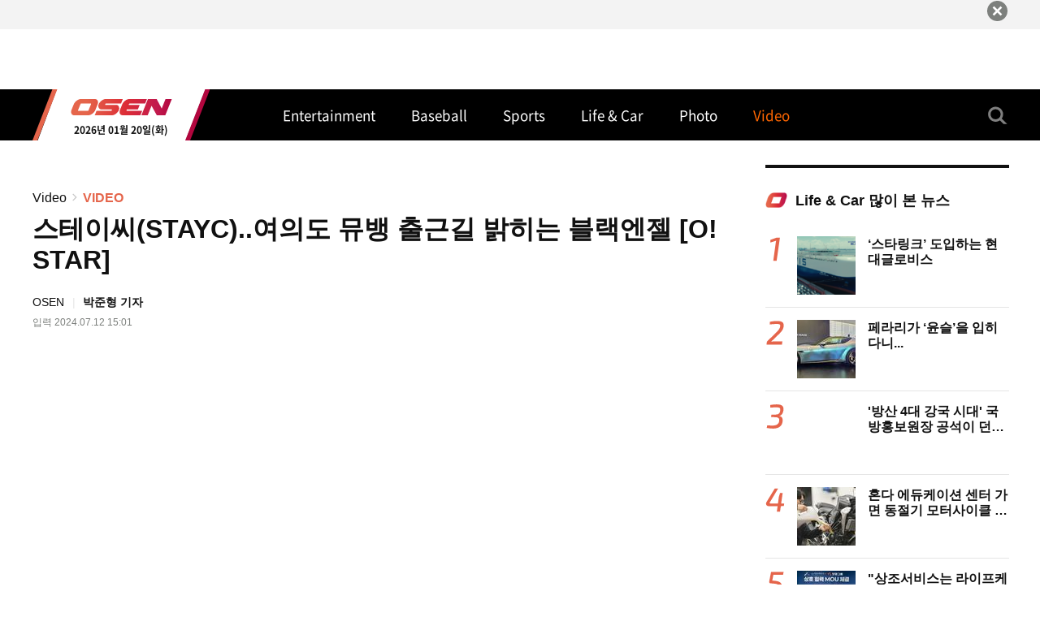

--- FILE ---
content_type: text/html; charset=UTF-8
request_url: https://osen.co.kr/video/10972
body_size: 8200
content:
<!DOCTYPE html>
<html lang="ko">
<head>
	<meta charset="utf-8">
	<title>OSEN</title>
    <meta name="referrer" content="unsafe-url">
    <meta name="description" content="OSEN">
    <meta name="keywords" content="OSEN, 오에스이엔, 오센, 뉴스, 스포츠, 연예, 자동차">
    <!-- Facebook META TAGS -->
    <meta property="fb:app_id" content="788590401193786" />
    <meta property="og:type" content="article" />
    <meta property="og:title" content="OSEN" />
    <meta property="og:description" content="OSEN" />
    <meta property="og:image" content="" />
    <meta property="og:article:author" content="OSEN" />

    <!-- Twitter META TAGS -->
    <meta name="twitter:card" content="summary_large_image" />
    <meta name="twitter:title" content="OSEN" />
    <meta name="twitter:site" content="OSEN" />
    <meta name="twitter:creator" content="OSEN" />
    <meta name="twitter:image" content="" />
    <meta name="twitter:description" content="OSEN" />

    <link rel="shortcut icon" href="//file.osen.co.kr/favicon.ico">

	<meta name="viewport" content="width=device-width,initial-scale=1.0,minimum-scale=1.0,maximum-scale=1.0,user-scalable=no,viewport-fit=cover">
	<meta name="format-detection" content="telephone=no">

	<link rel="stylesheet" type="text/css" href="/pub/pc/assets/css/library/swiper.min.css"/>
	<link rel="stylesheet" type="text/css" href="/pub/pc/assets/css/style.css"/>
	<script type="text/javascript" src="/pub/pc/assets/js/library/jquery-3.3.1.min.js"></script>
	<script type="text/javascript" src="/pub/pc/assets/js/library/jquery.easing.1.3.min.js"></script>
	<script type="text/javascript" src="/pub/pc/assets/js/library/TweenMax.min.js"></script>
	<script type="text/javascript" src="/pub/pc/assets/js/library/swiper.min.js"></script>
	<script type="text/javascript" src="/pub/pc/assets/js/ui.common.js"></script>
    <script type="text/javascript" src="/pub/pc/assets/js/library/mustache.min.js"></script>
    <script type="text/javascript" src="/pub/pc/assets/js/app.js"></script>

    <link rel="canonical" href="http://www.osen.co.kr/">
    <script type="text/javascript">
        var googletag = googletag || {};
        googletag.cmd = googletag.cmd || [];
        (function () {
            var gads = document.createElement('script');
            gads.async = true;
            gads.type = 'text/javascript';
            var useSSL = 'https:' == document.location.protocol;
            gads.src = (useSSL ? 'https:' : 'http:') + '//www.googletagservices.com/tag/js/gpt.js';
            var node = document.getElementsByTagName('script')[0];
            node.parentNode.insertBefore(gads, node);
        })();

        googletag.cmd.push(function () {
            googletag.defineSlot('/85915087/OSEN_FullSite_RightSidebar', [269, 23], 'div-gpt-ad-1448122586601-1').addService(googletag.pubads());
            googletag.defineSlot('/85915087/OSEN_FullSite_RightSidebar2', [269, 23], 'div-gpt-ad-1448122586601-2').addService(googletag.pubads());
            googletag.defineSlot('/85915087/OSEN_NewsDetail_Under_Byline', [670, 21], 'div-gpt-ad-1448122586602-1').addService(googletag.pubads());
            //googletag.defineSlot('/85915087/OSEN_NewsDetail_Under_Byline2', [670, 21], 'div-gpt-ad-1448122586602-2').addService(googletag.pubads());
            googletag.pubads().enableSingleRequest();
            googletag.enableServices();
        });

        var externSiteLoginStartUrls = { "twitter": "/lib/twitteroauth/index.php" };
    </script>

    <span itemscope="" itemtype="http://schema.org/Organization">
	  <link itemprop="url" href="http://www.osen.co.kr">
	 <a itemprop="sameAs" href="https://www.facebook.com/osennews"></a>
	 <a itemprop="sameAs" href="https://channels.vlive.tv/C7A6F1"></a>
	</span>

    <!-- Dable 스크립트 시작 / 문의 media@dable.io -->
    <script>
        (function(d,a,b,l,e,_) {
            d[b]=d[b]||function(){(d[b].q=d[b].q||[]).push(arguments)};e=a.createElement(l);
            e.async=1;e.charset='utf-8';e.src='//static.dable.io/dist/plugin.min.js';
            _=a.getElementsByTagName(l)[0];_.parentNode.insertBefore(e,_);
        })(window,document,'dable','script');
        dable('setService', 'osen.co.kr');
        dable('sendLogOnce');
    </script>
    <!-- Dable 스크립트 종료 / 문의 media@dable.io -->
</head>
<body>
<!-- Google Tag Manager -->
<noscript><iframe src="//www.googletagmanager.com/ns.html?id=GTM-P5ZZW2" height="0" width="0" style="display:none;visibility:hidden"></iframe></noscript>
<script type="text/javascript">
    (function(w,d,s,l,i){w[l]=w[l]||[];w[l].push({'gtm.start': new Date().getTime(),event:'gtm.js'});var f=d.getElementsByTagName(s)[0], j=d.createElement(s),dl=l!='dataLayer'?'&l='+l:'';j.async=true;j.src= '//www.googletagmanager.com/gtm.js?id='+i+dl;f.parentNode.insertBefore(j,f); })(window,document,'script','dataLayer','GTM-P5ZZW2');
</script>
<!-- /Google Tag Manager -->
<div style="display:none;" id="customOverlay"></div>

<div id="wrap">
    <!-- Banner_top [s] -->
    <div id="banner-top">
        <div class="inner">
            <a href="#none" class="banner-top__btn">
                <script type="text/javascript" src="https://ads.mtgroup.kr/RealMedia/ads/adstream_jx.ads/osen_pc/news@Top"></script>
            </a>
            <button class="btn-close" onClick="$('#banner-top').hide();">
                <span class="blind">베터 닫기</span>
            </button>
        </div>
    </div>
    <!--// Banner_top [s] -->
	<!-- UI Header [s] -->
<header id="ui-header" class="header">
    <div class="header-wrap">
        <h1 class="header__logo">
            <a href="/">
                <em class="blind">OSEN</em>
                <span class="header__date">2026년 01월 20일(화)</span>
            </a>
        </h1>
                <nav class="header__gnb">
                        <a href="/entertainment" class="header__gnb-btn">
                <span class="header__gnb-txt">Entertainment</span>
            </a>
                        <a href="/baseball" class="header__gnb-btn">
                <span class="header__gnb-txt">Baseball</span>
            </a>
                        <a href="/sports" class="header__gnb-btn">
                <span class="header__gnb-txt">Sports</span>
            </a>
                        <a href="/life_and_car" class="header__gnb-btn">
                <span class="header__gnb-txt">Life & Car</span>
            </a>
                        <a href="/photo" class="header__gnb-btn">
                <span class="header__gnb-txt">Photo</span>
            </a>
                        <a href="/video" class="header__gnb-btn active">
                <span class="header__gnb-txt">Video</span>
            </a>
                    </nav>
                <div class="header__util">
            <button type="button" class="header__util-btn header__util-btn--search">
                <span class="blind">검색</span>
            </button>
            <!--<button type="button" class="header__util-btn header__util-btn&#45;&#45;menu">
                <span class="blind">메뉴</span>
            </button>-->
        </div>
    </div>
    <div class="search-wrap ">
        <div class="search__input-wrap">
            <form name="search-form" method="get" action="/search">
            <div class="search-input">
                <input type="text" placeholder="검색어를 입력하세요." name="keyword" minlength="3" maxlength="100" required>
                <button type="submit" class="search-input__btn">
                    <span class="blind"></span>
                </button>
            </div>
            <button class="search-close-btn">
                <span class="blind"></span>
            </button>
            </form>
        </div>
    </div>
</header>
<!--// UI Header [e] -->
	<div id="container">
		<section id="main_section">    <div class="detail_view view_video">
<!--        <div class="inner">-->
<!--            <div class="ad-banner_full">-->
<!--                <a href="#none">-->
<!--                    <img src="/pub/pc/assets/images/temp/banner_970x250.png" alt="">-->
<!--                </a>-->
<!--            </div>-->
<!--        </div>-->
        <div class="content">
            <div class="inner">

                <div class="content-layout--col">
                    <div class="content-layout--row">

                        <div class="sub-content">
                            <div class="page-location">
                                <a href="/video/">Video</a>
                                <span class="location_arrow"></span>
                                <em>VIDEO</em>
                            </div>
                            <div class="view-info">
                                <strong class="view-info_title">스테이씨(STAYC)..여의도 뮤뱅 출근길 밝히는 블랙엔젤 [O! STAR]</strong>
                                <div class="view-info-wrap">
                                    <div class="view-info__journalist">
                                        <span>OSEN</span>
                                        <em>박준형 기자</em>
                                    </div>
                                    <div class="view-info__date">입력 2024.07.12 15:01</div>
                                </div>
                            </div>
                            <div class="view-video-player">
                                <iframe src='https://tv.naver.com/embed/57411431?autoPlay=true' frameborder='no' scrolling='no' marginwidth='0' marginheight='0' width="100%" HEIGHT='306' allow='autoplay' allowfullscreen></iframe>                            </div>
                            <div class="view-cont" style="padding-top:0px;">
                                <div class="result-type--video">
                                                                                                            <div class="content-layout--row">
                                                                            <div class="thumb thumb_gallery type-video">
                                            <a href="/video/video/13706?" class="btn-thumb">
                                                <img src="http://file.osen.co.kr/osenstory/3/20260109105427_69605fd3697da.jpg" alt="" style="width:200px;height:116px;">
                                            </a>
                                            <a href="/video/video/13706?" class="btn-txt">
                                                <p class="txt">류지현 감독 웃었다… 한국계 ML 3~4명 정도 합류 기대 [O! SPORTS]</p>
                                            </a>
                                            <em class="date">2026.01.09 10:54</em>
                                        </div>
                                                                                                                                                    <div class="thumb thumb_gallery type-video">
                                            <a href="/video/video/13705?" class="btn-thumb">
                                                <img src="http://file.osen.co.kr/osenstory/3/20260109101914_69605792748d7.jpg" alt="" style="width:200px;height:116px;">
                                            </a>
                                            <a href="/video/video/13705?" class="btn-txt">
                                                <p class="txt">몸 상태 100% 확신 김도영..남들은 못 믿겠지만 제 몸에 대한 믿음 있어 [O! SPORTS]</p>
                                            </a>
                                            <em class="date">2026.01.09 10:19</em>
                                        </div>
                                                                                                                                                    <div class="thumb thumb_gallery type-video">
                                            <a href="/video/video/13703?" class="btn-thumb">
                                                <img src="http://file.osen.co.kr/osenstory/3/20260109094801_69605041d6f79.jpg" alt="" style="width:200px;height:116px;">
                                            </a>
                                            <a href="/video/video/13703?" class="btn-txt">
                                                <p class="txt">‘국민배우’ 안성기 영면, 슬픔에 잠긴 영화계 [O! STAR]</p>
                                            </a>
                                            <em class="date">2026.01.09 09:48</em>
                                        </div>
                                                                                                                                                    <div class="thumb thumb_gallery type-video">
                                            <a href="/video/video/13701?" class="btn-thumb">
                                                <img src="http://file.osen.co.kr/osenstory/3/20260108213128_695fa3a0b3115.jpg" alt="" style="width:200px;height:116px;">
                                            </a>
                                            <a href="/video/video/13701?" class="btn-txt">
                                                <p class="txt">故 안성기 비보에 한국 찾은 일본 거장 [O! STAR]</p>
                                            </a>
                                            <em class="date">2026.01.08 21:31</em>
                                        </div>
                                                                        </div>
                                                                                                                                                <div class="content-layout--row">
                                                                            <div class="thumb thumb_gallery type-video">
                                            <a href="/video/video/13695?" class="btn-thumb">
                                                <img src="http://file.osen.co.kr/osenstory/3/20260108205215_695f9a6fdf003.jpg" alt="" style="width:200px;height:116px;">
                                            </a>
                                            <a href="/video/video/13695?" class="btn-txt">
                                                <p class="txt">故 안성기 빈소 찾은 김흥국 “세상에 이렇게 모범적인 사람 없어” [O! STAR]</p>
                                            </a>
                                            <em class="date">2026.01.08 20:52</em>
                                        </div>
                                                                                                                                                    <div class="thumb thumb_gallery type-video">
                                            <a href="/video/video/13688?" class="btn-thumb">
                                                <img src="http://file.osen.co.kr/osenstory/3/20260108155204_695f541408450.jpg" alt="" style="width:200px;height:116px;">
                                            </a>
                                            <a href="/video/video/13688?" class="btn-txt">
                                                <p class="txt">새해 스크린을 여는 프로젝트Y [O! STAR]</p>
                                            </a>
                                            <em class="date">2026.01.08 15:52</em>
                                        </div>
                                                                                                                                                    <div class="thumb thumb_gallery type-video">
                                            <a href="/video/video/13680?" class="btn-thumb">
                                                <img src="http://file.osen.co.kr/osenstory/3/20260107214344_695e5500ee8db.jpg" alt="" style="width:200px;height:116px;">
                                            </a>
                                            <a href="/video/video/13680?" class="btn-txt">
                                                <p class="txt">이미숙, 故 안성기 빈소 찾아 눈물 “한국 영화계 사랑하시던 분..우리도 곧 만나겠죠”[O! STAR 숏폼]</p>
                                            </a>
                                            <em class="date">2026.01.07 21:43</em>
                                        </div>
                                                                                                                                                    <div class="thumb thumb_gallery type-video">
                                            <a href="/video/video/13672?" class="btn-thumb">
                                                <img src="http://file.osen.co.kr/osenstory/3/20260106230938_695d17a2f3d02.jpg" alt="" style="width:200px;height:116px;">
                                            </a>
                                            <a href="/video/video/13672?" class="btn-txt">
                                                <p class="txt">고 안성기 빈소..우상호 정무수석부터 박찬호까지..각계각층 조문 행렬 [O! STAR] </p>
                                            </a>
                                            <em class="date">2026.01.06 23:09</em>
                                        </div>
                                                                        </div>
                                                                                                                                                <div class="content-layout--row">
                                                                            <div class="thumb thumb_gallery type-video">
                                            <a href="/video/video/13669?" class="btn-thumb">
                                                <img src="http://file.osen.co.kr/osenstory/3/20260105233440_695bcc00b8ded.jpg" alt="" style="width:200px;height:116px;">
                                            </a>
                                            <a href="/video/video/13669?" class="btn-txt">
                                                <p class="txt">슬픔에 빠진 영화계 ‘국민배우’ 안성기 별세 [O! STAR]</p>
                                            </a>
                                            <em class="date">2026.01.05 23:34</em>
                                        </div>
                                                                                                                                                    <div class="thumb thumb_gallery type-video">
                                            <a href="/video/video/13665?" class="btn-thumb">
                                                <img src="http://file.osen.co.kr/osenstory/3/20260105212717_695bae25e4f32.jpg" alt="" style="width:200px;height:116px;">
                                            </a>
                                            <a href="/video/video/13665?" class="btn-txt">
                                                <p class="txt">아이덴티티 두 번째 유닛 예스위아 공개[O! STAR] </p>
                                            </a>
                                            <em class="date">2026.01.05 21:27</em>
                                        </div>
                                                                                                                                                    <div class="thumb thumb_gallery type-video">
                                            <a href="/video/video/13664?" class="btn-thumb">
                                                <img src="http://file.osen.co.kr/osenstory/3/20260105200811_695b9b9b8682b.jpg" alt="" style="width:200px;height:116px;">
                                            </a>
                                            <a href="/video/video/13664?" class="btn-txt">
                                                <p class="txt">‘프리티 보이 스웨그’ 아이덴티티 예스위아, 화려한 군무[O! STAR] </p>
                                            </a>
                                            <em class="date">2026.01.05 20:08</em>
                                        </div>
                                                                                                                                                    <div class="thumb thumb_gallery type-video">
                                            <a href="/video/video/13663?" class="btn-thumb">
                                                <img src="http://file.osen.co.kr/osenstory/3/20260105193309_695b93655b48a.jpg" alt="" style="width:200px;height:116px;">
                                            </a>
                                            <a href="/video/video/13663?" class="btn-txt">
                                                <p class="txt">‘향년 74세로 별세’ 국민배우 故 안성기 빈소[O! STAR] </p>
                                            </a>
                                            <em class="date">2026.01.05 19:33</em>
                                        </div>
                                                                        </div>
                                                                                                                                                <div class="content-layout--row">
                                                                            <div class="thumb thumb_gallery type-video">
                                            <a href="/video/video/13623?" class="btn-thumb">
                                                <img src="http://file.osen.co.kr/osenstory/3/20251224131143_694b67ff29b7c.jpg" alt="" style="width:200px;height:116px;">
                                            </a>
                                            <a href="/video/video/13623?" class="btn-txt">
                                                <p class="txt">‘빙판 위에서 펼쳐진 웹소설’ 나 혼자만 레벨업 on ICE 프레스콜 [O! STAR]</p>
                                            </a>
                                            <em class="date">2025.12.24 13:11</em>
                                        </div>
                                                                                                                                                    <div class="thumb thumb_gallery type-video">
                                            <a href="/video/video/13595?" class="btn-thumb">
                                                <img src="http://file.osen.co.kr/osenstory/3/20251218194011_6943da0ba148b.jpg" alt="" style="width:200px;height:116px;">
                                            </a>
                                            <a href="/video/video/13595?" class="btn-txt">
                                                <p class="txt">구교환-문가영,’실제 연인 같은 다정한 커플’ [O! STAR]</p>
                                            </a>
                                            <em class="date">2025.12.18 19:40</em>
                                        </div>
                                                                                                                                                    <div class="thumb thumb_gallery type-video">
                                            <a href="/video/video/13584?" class="btn-thumb">
                                                <img src="http://file.osen.co.kr/osenstory/3/20251217165903_694262c7f095a.jpg" alt="" style="width:200px;height:116px;">
                                            </a>
                                            <a href="/video/video/13584?" class="btn-txt">
                                                <p class="txt">비시즌 꿈나무들과 함께하는 '2025 류현진재단 유소년 야구캠프' [O! SPORTS]</p>
                                            </a>
                                            <em class="date">2025.12.17 16:59</em>
                                        </div>
                                                                                                                                                    <div class="thumb thumb_gallery type-video">
                                            <a href="/video/video/13579?" class="btn-thumb">
                                                <img src="http://file.osen.co.kr/osenstory/3/20251216192627_694133d391b47.jpg" alt="" style="width:200px;height:116px;">
                                            </a>
                                            <a href="/video/video/13579?" class="btn-txt">
                                                <p class="txt">올데이프로젝트,’겨울밤을 빛낸 블랙’ [O! STAR]</p>
                                            </a>
                                            <em class="date">2025.12.16 19:26</em>
                                        </div>
                                                                        </div>
                                                                                                                                                <div class="content-layout--row">
                                                                            <div class="thumb thumb_gallery type-video">
                                            <a href="/video/video/13506?" class="btn-thumb">
                                                <img src="http://file.osen.co.kr/osenstory/3/20251204170919_693141af0e0ff.jpg" alt="" style="width:200px;height:116px;">
                                            </a>
                                            <a href="/video/video/13506?" class="btn-txt">
                                                <p class="txt">박서준-원지안,’너무 예쁜 경도 커플’ [O! STAR]</p>
                                            </a>
                                            <em class="date">2025.12.04 17:09</em>
                                        </div>
                                                                                                                                                    <div class="thumb thumb_gallery type-video">
                                            <a href="/video/video/13464?" class="btn-thumb">
                                                <img src="http://file.osen.co.kr/osenstory/3/20251125190624_69257fa03dcfe.jpg" alt="" style="width:200px;height:116px;">
                                            </a>
                                            <a href="/video/video/13464?" class="btn-txt">
                                                <p class="txt">우리 곁을 떠난 ‘국민배우’ 故 이순재 [O! STAR]</p>
                                            </a>
                                            <em class="date">2025.11.25 19:06</em>
                                        </div>
                                                                                                                                                    <div class="thumb thumb_gallery type-video">
                                            <a href="/video/video/13453?" class="btn-thumb">
                                                <img src="http://file.osen.co.kr/osenstory/3/20251121114102_691fd13e1d02e.jpg" alt="" style="width:200px;height:116px;">
                                            </a>
                                            <a href="/video/video/13453?" class="btn-txt">
                                                <p class="txt">트와이스,’공항 빛내는 출국길’ [O! STAR]</p>
                                            </a>
                                            <em class="date">2025.11.21 11:41</em>
                                        </div>
                                                                                                                                                    <div class="thumb thumb_gallery type-video">
                                            <a href="/video/video/13431?" class="btn-thumb">
                                                <img src="http://file.osen.co.kr/osenstory/3/20251113191604_6915afe4b1e0f.jpg" alt="" style="width:200px;height:116px;">
                                            </a>
                                            <a href="/video/video/13431?" class="btn-txt">
                                                <p class="txt">르세라핌 홍은채-사쿠라,’러블리 출국’ [O! STAR]</p>
                                            </a>
                                            <em class="date">2025.11.13 19:16</em>
                                        </div>
                                                                        </div>
                                                                        
                                                                    </div>
                            </div>
                            <div class="paging"><ol><li class="active"><a href="#"><em>1</em></a> </li><li><a  href="/video/video?offset=20">2</a></li><li><a  href="/video/video?offset=40">3</a></li><li><a  href="/video/video?offset=60">4</a></li><li><a  href="/video/video?offset=80">5</a></li><li><a  href="/video/video?offset=100">6</a></li><li><a  href="/video/video?offset=120">7</a></li><li><a  href="/video/video?offset=140">8</a></li><li><a  href="/video/video?offset=160">9</a></li><li><a  href="/video/video?offset=180">10</a></li></ol><a class="next" href="/video/video?offset=20"></a></div>                        </div>
                        <div class="content-layout--col side-news">
    <span class="part-line"></span>
    <div class="popular-news-list side-content" id="popular_wrapper">
        <div class="title-content--sm">
            <strong>Life & Car 많이 본 뉴스</strong>
        </div>
    </div>
    <!--<div class="ad-banner ad-banner_300x250">
        <a href="#none">
            <img src="/pub/mobile/assets/images/temp/thumb_1.png" alt="">
        </a>
    </div>-->
    <div class="side-news__banner">
        <script async src="https://pagead2.googlesyndication.com/pagead/js/adsbygoogle.js?client=ca-pub-2454590236785272"
                crossorigin="anonymous"></script>
        <!-- osen 뉴스목록 우측 -->
        <ins class="adsbygoogle"
             style="display:inline-block;width:300px;height:250px"
             data-ad-client="ca-pub-2454590236785272"
             data-ad-slot="3344015842"
             data-page-url="https://www.osen.co.kr/"></ins>
        <script>
            (adsbygoogle = window.adsbygoogle || []).push({});
        </script>
    </div>

        <span class="part-line"></span>
    <div class="photo-slide-list swiper-container side-content">
        <div class="title-content--sm">
            <strong>Photo</strong>
            <a href="/photo" class="btn-more-view">
                <span>더보기</span>
            </a>
        </div>

        <ul class="swiper-wrapper">
                            <li class="swiper-slide">
                    <div class="thumb thumb_gallery">
                        <a href="/article/G1112724368" class="btn-thumb">
                            <img src="https://file.osen.co.kr/thumb2/696ddb24b9043.jpg" alt="" style="width:230px;height:230px;">
                        </a>
                        <a href="#none" class="btn-txt">
                            <p class="txt">다영,'뒤태와 함께 돋보이는 킬힐'</p>
                        </a>
                    </div>
                </li>
                            <li class="swiper-slide">
                    <div class="thumb thumb_gallery">
                        <a href="/article/G1112728303" class="btn-thumb">
                            <img src="https://file.osen.co.kr/thumb2/696dd92b9be28.jpg" alt="" style="width:230px;height:230px;">
                        </a>
                        <a href="#none" class="btn-txt">
                            <p class="txt">송혜교, '섬섬옥수 하트'</p>
                        </a>
                    </div>
                </li>
                            <li class="swiper-slide">
                    <div class="thumb thumb_gallery">
                        <a href="/article/G1112719520" class="btn-thumb">
                            <img src="https://file.osen.co.kr/thumb2/69535995a56dc.jpg" alt="" style="width:230px;height:230px;">
                        </a>
                        <a href="#none" class="btn-txt">
                            <p class="txt">과즙세연, 아찔하게</p>
                        </a>
                    </div>
                </li>
                            <li class="swiper-slide">
                    <div class="thumb thumb_gallery">
                        <a href="/article/G1112729059" class="btn-thumb">
                            <img src="https://file.osen.co.kr/thumb2/696dd43be5aa9.jpg" alt="" style="width:230px;height:230px;">
                        </a>
                        <a href="#none" class="btn-txt">
                            <p class="txt">화사, '미소로 인사 전하며'</p>
                        </a>
                    </div>
                </li>
                    </ul>
        <div class="controller">
            <button type="button" class="btn-slide-prev">
                <span class="blind">슬라이드 이전 보기</span>
            </button>
            <div class="pagination">
            </div>
            <button type="button" class="btn-slide-next">
                <span class="blind">슬라이드 이전 보기</span>
            </button>
        </div>
    </div>
    
    </div>

<script type="text/javascript" src="https://wl.osen.co.kr//popular/popular_life_and_car.js"></script>
<script type="text/javascript">
    $(function() {
        var template = $('#popular_template').text();
        var popular = get_popular();
        popular.forEach(function (data,i) {
            if (i<5) {
                $(''+Mustache.render(template,{rank:i+1,link:'/article/'+data.gisano,thumb:data.img,title:data.title})).appendTo('#popular_wrapper');

            }
        })
    });
</script>                    </div>
<!--                    <div class="ad-banner_full">-->
<!--                        <a href="#none">-->
<!--                            <img src="/pub/pc/assets/images/temp/thumb_1.png" alt="">-->
<!--                        </a>-->
<!--                        <a href="#none">-->
<!--                            <img src="/pub/pc/assets/images/temp/thumb_1.png" alt="">-->
<!--                        </a>-->
<!--                        <a href="#none">-->
<!--                            <img src="/pub/pc/assets/images/temp/thumb_1.png" alt="">-->
<!--                        </a>-->
<!--                    </div>-->
                </div>

            </div>
        </div>
    </div>
</section>
</div><!--//container-->
<footer class="footer">
    <nav class="footer-gnb">
        <a href="/pages/company" class="footer-gnb__btn">
            <em>회사소개</em>
        </a>
        <a href="/pages/copyright" class="footer-gnb__btn">
            <em>저작권 규약</em>
        </a>
        <a href="/pages/partnership" class="footer-gnb__btn">
            <em>기사구매 및 제휴문의</em>
        </a>
        <a href="/pages/ad" class="footer-gnb__btn">
            <em>광고문의</em>
        </a>
    </nav>
    <div class="footer-info-wrap">
        <div class="inner">
            <div class="footer-logo">
                <em class="blind">OSEN</em>
            </div>
            <div class="footer-info">
                <div class="footer-info__list">
                    <div class="footer-info__area">
                        <dl>
                            <dt>주소</dt>
                            <dd>서울시 마포구 양화진 4길 33-5(합정동 377-14) 평강빌딩 4층</dd>
                        </dl>
                        <dl>
                            <dt>전화</dt>
                            <dd>070-4352-5011</dd>
                        </dl>
                        <dl>
                            <dt>등록번호</dt>
                            <dd>서울 아 001114</dd>
                        </dl>
                        <dl>
                            <dt>등록일자</dt>
                            <dd>2005년 11월 9일</dd>
                        </dl>
                    </div>
                    <div class="footer-info__area">
                        <dl>
                            <dt>창립</dt>
                            <dd>2004년 9월 13일</dd>
                        </dl>
                        <dl>
                            <dt>창간</dt>
                            <dd>2004년 9월 23일</dd>
                        </dl>
                        <dl>
                            <dt>발행인</dt>
                            <dd>김영민</dd>
                        </dl>
                        <dl>
                            <dt>편집인</dt>
                            <dd>손남원</dd>
                        </dl>
                        <dl>
                            <dt>청소년보호책임자</dt>
                            <dd>김영민</dd>
                        </dl>
                        <dl>
                            <dt>고충처리인</dt>
                            <dd>강희수</dd>
                        </dl>
                    </div>
                </div>
                <span class="footer-info__copyright">OSEN의 모든 기사(콘텐츠)는 저작권법의 보호를 받으며, 무단 전재 복사 배포 등을 엄격히 금지합니다. Copyright @ OSEN All rights reserved.</span>
            </div>
        </div>
    </div>
</footer>
</div><!--//wrap-->

<!-- Google tag (gtag.js) -->
<script async src="https://www.googletagmanager.com/gtag/js?id=UA-42576673-1"></script>
<script>
    window.dataLayer = window.dataLayer || [];
    function gtag(){dataLayer.push(arguments);}
    gtag('js', new Date());

    gtag('config', 'UA-42576673-1');
</script>

<!-- Google tag (gtag.js) -->
<script async src="https://www.googletagmanager.com/gtag/js?id=G-8C6PMC7D5C"></script>
<script>
    window.dataLayer = window.dataLayer || [];
    function gtag(){dataLayer.push(arguments);}
    gtag('js', new Date());

    gtag('config', 'G-8C6PMC7D5C');
</script>

<script type="text/javascript">
    //<![CDATA[
    $(function () {
        // DFP not consistently display so refresh
        googletag.cmd.push(function () {
            googletag.pubads().refresh();
        });
        //googletag.pubads().refresh();
    });
    //]]>
</script>
</body>

<script type="text/template" id="popular_template">
    <div class="popular-news-list__item">
        <strong class="popular-news-list__rank">
            <img src="/pub/mobile/assets/images/common/rank_{{rank}}.png" alt="">
        </strong>
        <div class="popular-news-list__img">
            <a href="{{link}}">
                <img src="{{thumb}}" alt="" style="width:72px;height:72px;">
            </a>
        </div>
        <div class="popular-news-list__info">
            <a href="{{link}}">
                <strong>{{title}}</strong>
            </a>
            <em class="date">{{outtime}}</em>
        </div>
    </div>
</script>

</html>

--- FILE ---
content_type: text/html; charset=utf-8
request_url: https://www.google.com/recaptcha/api2/aframe
body_size: 265
content:
<!DOCTYPE HTML><html><head><meta http-equiv="content-type" content="text/html; charset=UTF-8"></head><body><script nonce="_xEh4YSg_WyfO-4vavrwYg">/** Anti-fraud and anti-abuse applications only. See google.com/recaptcha */ try{var clients={'sodar':'https://pagead2.googlesyndication.com/pagead/sodar?'};window.addEventListener("message",function(a){try{if(a.source===window.parent){var b=JSON.parse(a.data);var c=clients[b['id']];if(c){var d=document.createElement('img');d.src=c+b['params']+'&rc='+(localStorage.getItem("rc::a")?sessionStorage.getItem("rc::b"):"");window.document.body.appendChild(d);sessionStorage.setItem("rc::e",parseInt(sessionStorage.getItem("rc::e")||0)+1);localStorage.setItem("rc::h",'1768884408040');}}}catch(b){}});window.parent.postMessage("_grecaptcha_ready", "*");}catch(b){}</script></body></html>

--- FILE ---
content_type: application/javascript
request_url: https://wl.osen.co.kr//popular/popular_life_and_car.js
body_size: 1644
content:
function get_popular() {return [{"gisano":"G1112730784","title":"\u2018\uc2a4\ud0c0\ub9c1\ud06c\u2019 \ub3c4\uc785\ud558\ub294 \ud604\ub300\uae00\ub85c\ube44\uc2a4","cnt":"18","i_code2":"0502","img":"http:\/\/file.osen.co.kr\/article_thumb\/2026\/01\/19\/202601191100773345_696d90b430bff_72x72.png"},{"gisano":"G1112731138","title":"\ud398\ub77c\ub9ac\uac00 \u2018\uc724\uc2ac\u2019\uc744 \uc785\ud788\ub2e4\ub2c8...","cnt":"18","i_code2":"0502","img":"http:\/\/file.osen.co.kr\/article_thumb\/2026\/01\/20\/202601200856772711_696ed839204e4_72x72.jpg"},{"gisano":"G1112730794","title":"'\ubc29\uc0b0 4\ub300 \uac15\uad6d \uc2dc\ub300' \uad6d\ubc29\ud64d\ubcf4\uc6d0\uc7a5 \uacf5\uc11d\uc774 \ub358\uc9c0\ub294 \uc9c8\ubb38","cnt":"17","i_code2":"0506","img":""},{"gisano":"G1112730748","title":"\ud63c\ub2e4 \uc5d0\ub4c0\ucf00\uc774\uc158 \uc13c\ud130 \uac00\uba74 \ub3d9\uc808\uae30 \ubaa8\ud130\uc0ac\uc774\ud074 \uc790\uac00\uc815\ube44 \uad50\uc721\ub3c4","cnt":"16","i_code2":"0502","img":"http:\/\/file.osen.co.kr\/article_thumb\/2026\/01\/19\/202601190931772469_696d7c607557c_72x72.jpg"},{"gisano":"G1112730845","title":"\"\uc0c1\uc870\uc11c\ube44\uc2a4\ub294 \ub77c\uc774\ud504\ucf00\uc5b4\ub85c \ud655\uc7a5\uc911\u2026\uc5ec\ud589\uc0ac\uc640 \ud568\uaed8 \uc778\uc0dd\uc5ec\ud589 \ub9cc\ub4dc\ub294 \ube44\uacb0\" \ubcf4\ub78c\uadf8\ub8f9-\uc544\ub984\uc5ec\ud589\uc0ac, \uc5ec\ud589\ubd80\ubb38 \uc0c1\ud638\ud611\ub825\uc73c\ub85c \ub77c\uc774\ud504\ucf00\uc5b4 \uc11c\ube44\uc2a4 \uac15\ud654","cnt":"12","i_code2":"0506","img":"http:\/\/file.osen.co.kr\/article_thumb\/2026\/01\/19\/202601191223772781_696da43cbcefa_72x72.jpg"}]}